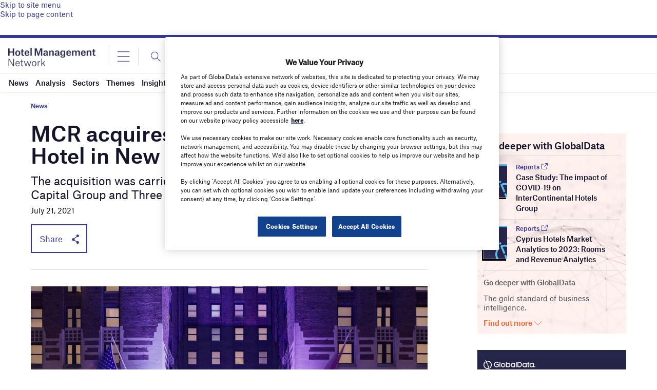

--- FILE ---
content_type: text/html; charset=utf-8
request_url: https://www.google.com/recaptcha/api2/anchor?ar=1&k=6LcqBjQUAAAAAOm0OoVcGhdeuwRaYeG44rfzGqtv&co=aHR0cHM6Ly93d3cuaG90ZWxtYW5hZ2VtZW50LW5ldHdvcmsuY29tOjQ0Mw..&hl=en&v=PoyoqOPhxBO7pBk68S4YbpHZ&size=normal&anchor-ms=20000&execute-ms=30000&cb=ybxnt2nqh40z
body_size: 49844
content:
<!DOCTYPE HTML><html dir="ltr" lang="en"><head><meta http-equiv="Content-Type" content="text/html; charset=UTF-8">
<meta http-equiv="X-UA-Compatible" content="IE=edge">
<title>reCAPTCHA</title>
<style type="text/css">
/* cyrillic-ext */
@font-face {
  font-family: 'Roboto';
  font-style: normal;
  font-weight: 400;
  font-stretch: 100%;
  src: url(//fonts.gstatic.com/s/roboto/v48/KFO7CnqEu92Fr1ME7kSn66aGLdTylUAMa3GUBHMdazTgWw.woff2) format('woff2');
  unicode-range: U+0460-052F, U+1C80-1C8A, U+20B4, U+2DE0-2DFF, U+A640-A69F, U+FE2E-FE2F;
}
/* cyrillic */
@font-face {
  font-family: 'Roboto';
  font-style: normal;
  font-weight: 400;
  font-stretch: 100%;
  src: url(//fonts.gstatic.com/s/roboto/v48/KFO7CnqEu92Fr1ME7kSn66aGLdTylUAMa3iUBHMdazTgWw.woff2) format('woff2');
  unicode-range: U+0301, U+0400-045F, U+0490-0491, U+04B0-04B1, U+2116;
}
/* greek-ext */
@font-face {
  font-family: 'Roboto';
  font-style: normal;
  font-weight: 400;
  font-stretch: 100%;
  src: url(//fonts.gstatic.com/s/roboto/v48/KFO7CnqEu92Fr1ME7kSn66aGLdTylUAMa3CUBHMdazTgWw.woff2) format('woff2');
  unicode-range: U+1F00-1FFF;
}
/* greek */
@font-face {
  font-family: 'Roboto';
  font-style: normal;
  font-weight: 400;
  font-stretch: 100%;
  src: url(//fonts.gstatic.com/s/roboto/v48/KFO7CnqEu92Fr1ME7kSn66aGLdTylUAMa3-UBHMdazTgWw.woff2) format('woff2');
  unicode-range: U+0370-0377, U+037A-037F, U+0384-038A, U+038C, U+038E-03A1, U+03A3-03FF;
}
/* math */
@font-face {
  font-family: 'Roboto';
  font-style: normal;
  font-weight: 400;
  font-stretch: 100%;
  src: url(//fonts.gstatic.com/s/roboto/v48/KFO7CnqEu92Fr1ME7kSn66aGLdTylUAMawCUBHMdazTgWw.woff2) format('woff2');
  unicode-range: U+0302-0303, U+0305, U+0307-0308, U+0310, U+0312, U+0315, U+031A, U+0326-0327, U+032C, U+032F-0330, U+0332-0333, U+0338, U+033A, U+0346, U+034D, U+0391-03A1, U+03A3-03A9, U+03B1-03C9, U+03D1, U+03D5-03D6, U+03F0-03F1, U+03F4-03F5, U+2016-2017, U+2034-2038, U+203C, U+2040, U+2043, U+2047, U+2050, U+2057, U+205F, U+2070-2071, U+2074-208E, U+2090-209C, U+20D0-20DC, U+20E1, U+20E5-20EF, U+2100-2112, U+2114-2115, U+2117-2121, U+2123-214F, U+2190, U+2192, U+2194-21AE, U+21B0-21E5, U+21F1-21F2, U+21F4-2211, U+2213-2214, U+2216-22FF, U+2308-230B, U+2310, U+2319, U+231C-2321, U+2336-237A, U+237C, U+2395, U+239B-23B7, U+23D0, U+23DC-23E1, U+2474-2475, U+25AF, U+25B3, U+25B7, U+25BD, U+25C1, U+25CA, U+25CC, U+25FB, U+266D-266F, U+27C0-27FF, U+2900-2AFF, U+2B0E-2B11, U+2B30-2B4C, U+2BFE, U+3030, U+FF5B, U+FF5D, U+1D400-1D7FF, U+1EE00-1EEFF;
}
/* symbols */
@font-face {
  font-family: 'Roboto';
  font-style: normal;
  font-weight: 400;
  font-stretch: 100%;
  src: url(//fonts.gstatic.com/s/roboto/v48/KFO7CnqEu92Fr1ME7kSn66aGLdTylUAMaxKUBHMdazTgWw.woff2) format('woff2');
  unicode-range: U+0001-000C, U+000E-001F, U+007F-009F, U+20DD-20E0, U+20E2-20E4, U+2150-218F, U+2190, U+2192, U+2194-2199, U+21AF, U+21E6-21F0, U+21F3, U+2218-2219, U+2299, U+22C4-22C6, U+2300-243F, U+2440-244A, U+2460-24FF, U+25A0-27BF, U+2800-28FF, U+2921-2922, U+2981, U+29BF, U+29EB, U+2B00-2BFF, U+4DC0-4DFF, U+FFF9-FFFB, U+10140-1018E, U+10190-1019C, U+101A0, U+101D0-101FD, U+102E0-102FB, U+10E60-10E7E, U+1D2C0-1D2D3, U+1D2E0-1D37F, U+1F000-1F0FF, U+1F100-1F1AD, U+1F1E6-1F1FF, U+1F30D-1F30F, U+1F315, U+1F31C, U+1F31E, U+1F320-1F32C, U+1F336, U+1F378, U+1F37D, U+1F382, U+1F393-1F39F, U+1F3A7-1F3A8, U+1F3AC-1F3AF, U+1F3C2, U+1F3C4-1F3C6, U+1F3CA-1F3CE, U+1F3D4-1F3E0, U+1F3ED, U+1F3F1-1F3F3, U+1F3F5-1F3F7, U+1F408, U+1F415, U+1F41F, U+1F426, U+1F43F, U+1F441-1F442, U+1F444, U+1F446-1F449, U+1F44C-1F44E, U+1F453, U+1F46A, U+1F47D, U+1F4A3, U+1F4B0, U+1F4B3, U+1F4B9, U+1F4BB, U+1F4BF, U+1F4C8-1F4CB, U+1F4D6, U+1F4DA, U+1F4DF, U+1F4E3-1F4E6, U+1F4EA-1F4ED, U+1F4F7, U+1F4F9-1F4FB, U+1F4FD-1F4FE, U+1F503, U+1F507-1F50B, U+1F50D, U+1F512-1F513, U+1F53E-1F54A, U+1F54F-1F5FA, U+1F610, U+1F650-1F67F, U+1F687, U+1F68D, U+1F691, U+1F694, U+1F698, U+1F6AD, U+1F6B2, U+1F6B9-1F6BA, U+1F6BC, U+1F6C6-1F6CF, U+1F6D3-1F6D7, U+1F6E0-1F6EA, U+1F6F0-1F6F3, U+1F6F7-1F6FC, U+1F700-1F7FF, U+1F800-1F80B, U+1F810-1F847, U+1F850-1F859, U+1F860-1F887, U+1F890-1F8AD, U+1F8B0-1F8BB, U+1F8C0-1F8C1, U+1F900-1F90B, U+1F93B, U+1F946, U+1F984, U+1F996, U+1F9E9, U+1FA00-1FA6F, U+1FA70-1FA7C, U+1FA80-1FA89, U+1FA8F-1FAC6, U+1FACE-1FADC, U+1FADF-1FAE9, U+1FAF0-1FAF8, U+1FB00-1FBFF;
}
/* vietnamese */
@font-face {
  font-family: 'Roboto';
  font-style: normal;
  font-weight: 400;
  font-stretch: 100%;
  src: url(//fonts.gstatic.com/s/roboto/v48/KFO7CnqEu92Fr1ME7kSn66aGLdTylUAMa3OUBHMdazTgWw.woff2) format('woff2');
  unicode-range: U+0102-0103, U+0110-0111, U+0128-0129, U+0168-0169, U+01A0-01A1, U+01AF-01B0, U+0300-0301, U+0303-0304, U+0308-0309, U+0323, U+0329, U+1EA0-1EF9, U+20AB;
}
/* latin-ext */
@font-face {
  font-family: 'Roboto';
  font-style: normal;
  font-weight: 400;
  font-stretch: 100%;
  src: url(//fonts.gstatic.com/s/roboto/v48/KFO7CnqEu92Fr1ME7kSn66aGLdTylUAMa3KUBHMdazTgWw.woff2) format('woff2');
  unicode-range: U+0100-02BA, U+02BD-02C5, U+02C7-02CC, U+02CE-02D7, U+02DD-02FF, U+0304, U+0308, U+0329, U+1D00-1DBF, U+1E00-1E9F, U+1EF2-1EFF, U+2020, U+20A0-20AB, U+20AD-20C0, U+2113, U+2C60-2C7F, U+A720-A7FF;
}
/* latin */
@font-face {
  font-family: 'Roboto';
  font-style: normal;
  font-weight: 400;
  font-stretch: 100%;
  src: url(//fonts.gstatic.com/s/roboto/v48/KFO7CnqEu92Fr1ME7kSn66aGLdTylUAMa3yUBHMdazQ.woff2) format('woff2');
  unicode-range: U+0000-00FF, U+0131, U+0152-0153, U+02BB-02BC, U+02C6, U+02DA, U+02DC, U+0304, U+0308, U+0329, U+2000-206F, U+20AC, U+2122, U+2191, U+2193, U+2212, U+2215, U+FEFF, U+FFFD;
}
/* cyrillic-ext */
@font-face {
  font-family: 'Roboto';
  font-style: normal;
  font-weight: 500;
  font-stretch: 100%;
  src: url(//fonts.gstatic.com/s/roboto/v48/KFO7CnqEu92Fr1ME7kSn66aGLdTylUAMa3GUBHMdazTgWw.woff2) format('woff2');
  unicode-range: U+0460-052F, U+1C80-1C8A, U+20B4, U+2DE0-2DFF, U+A640-A69F, U+FE2E-FE2F;
}
/* cyrillic */
@font-face {
  font-family: 'Roboto';
  font-style: normal;
  font-weight: 500;
  font-stretch: 100%;
  src: url(//fonts.gstatic.com/s/roboto/v48/KFO7CnqEu92Fr1ME7kSn66aGLdTylUAMa3iUBHMdazTgWw.woff2) format('woff2');
  unicode-range: U+0301, U+0400-045F, U+0490-0491, U+04B0-04B1, U+2116;
}
/* greek-ext */
@font-face {
  font-family: 'Roboto';
  font-style: normal;
  font-weight: 500;
  font-stretch: 100%;
  src: url(//fonts.gstatic.com/s/roboto/v48/KFO7CnqEu92Fr1ME7kSn66aGLdTylUAMa3CUBHMdazTgWw.woff2) format('woff2');
  unicode-range: U+1F00-1FFF;
}
/* greek */
@font-face {
  font-family: 'Roboto';
  font-style: normal;
  font-weight: 500;
  font-stretch: 100%;
  src: url(//fonts.gstatic.com/s/roboto/v48/KFO7CnqEu92Fr1ME7kSn66aGLdTylUAMa3-UBHMdazTgWw.woff2) format('woff2');
  unicode-range: U+0370-0377, U+037A-037F, U+0384-038A, U+038C, U+038E-03A1, U+03A3-03FF;
}
/* math */
@font-face {
  font-family: 'Roboto';
  font-style: normal;
  font-weight: 500;
  font-stretch: 100%;
  src: url(//fonts.gstatic.com/s/roboto/v48/KFO7CnqEu92Fr1ME7kSn66aGLdTylUAMawCUBHMdazTgWw.woff2) format('woff2');
  unicode-range: U+0302-0303, U+0305, U+0307-0308, U+0310, U+0312, U+0315, U+031A, U+0326-0327, U+032C, U+032F-0330, U+0332-0333, U+0338, U+033A, U+0346, U+034D, U+0391-03A1, U+03A3-03A9, U+03B1-03C9, U+03D1, U+03D5-03D6, U+03F0-03F1, U+03F4-03F5, U+2016-2017, U+2034-2038, U+203C, U+2040, U+2043, U+2047, U+2050, U+2057, U+205F, U+2070-2071, U+2074-208E, U+2090-209C, U+20D0-20DC, U+20E1, U+20E5-20EF, U+2100-2112, U+2114-2115, U+2117-2121, U+2123-214F, U+2190, U+2192, U+2194-21AE, U+21B0-21E5, U+21F1-21F2, U+21F4-2211, U+2213-2214, U+2216-22FF, U+2308-230B, U+2310, U+2319, U+231C-2321, U+2336-237A, U+237C, U+2395, U+239B-23B7, U+23D0, U+23DC-23E1, U+2474-2475, U+25AF, U+25B3, U+25B7, U+25BD, U+25C1, U+25CA, U+25CC, U+25FB, U+266D-266F, U+27C0-27FF, U+2900-2AFF, U+2B0E-2B11, U+2B30-2B4C, U+2BFE, U+3030, U+FF5B, U+FF5D, U+1D400-1D7FF, U+1EE00-1EEFF;
}
/* symbols */
@font-face {
  font-family: 'Roboto';
  font-style: normal;
  font-weight: 500;
  font-stretch: 100%;
  src: url(//fonts.gstatic.com/s/roboto/v48/KFO7CnqEu92Fr1ME7kSn66aGLdTylUAMaxKUBHMdazTgWw.woff2) format('woff2');
  unicode-range: U+0001-000C, U+000E-001F, U+007F-009F, U+20DD-20E0, U+20E2-20E4, U+2150-218F, U+2190, U+2192, U+2194-2199, U+21AF, U+21E6-21F0, U+21F3, U+2218-2219, U+2299, U+22C4-22C6, U+2300-243F, U+2440-244A, U+2460-24FF, U+25A0-27BF, U+2800-28FF, U+2921-2922, U+2981, U+29BF, U+29EB, U+2B00-2BFF, U+4DC0-4DFF, U+FFF9-FFFB, U+10140-1018E, U+10190-1019C, U+101A0, U+101D0-101FD, U+102E0-102FB, U+10E60-10E7E, U+1D2C0-1D2D3, U+1D2E0-1D37F, U+1F000-1F0FF, U+1F100-1F1AD, U+1F1E6-1F1FF, U+1F30D-1F30F, U+1F315, U+1F31C, U+1F31E, U+1F320-1F32C, U+1F336, U+1F378, U+1F37D, U+1F382, U+1F393-1F39F, U+1F3A7-1F3A8, U+1F3AC-1F3AF, U+1F3C2, U+1F3C4-1F3C6, U+1F3CA-1F3CE, U+1F3D4-1F3E0, U+1F3ED, U+1F3F1-1F3F3, U+1F3F5-1F3F7, U+1F408, U+1F415, U+1F41F, U+1F426, U+1F43F, U+1F441-1F442, U+1F444, U+1F446-1F449, U+1F44C-1F44E, U+1F453, U+1F46A, U+1F47D, U+1F4A3, U+1F4B0, U+1F4B3, U+1F4B9, U+1F4BB, U+1F4BF, U+1F4C8-1F4CB, U+1F4D6, U+1F4DA, U+1F4DF, U+1F4E3-1F4E6, U+1F4EA-1F4ED, U+1F4F7, U+1F4F9-1F4FB, U+1F4FD-1F4FE, U+1F503, U+1F507-1F50B, U+1F50D, U+1F512-1F513, U+1F53E-1F54A, U+1F54F-1F5FA, U+1F610, U+1F650-1F67F, U+1F687, U+1F68D, U+1F691, U+1F694, U+1F698, U+1F6AD, U+1F6B2, U+1F6B9-1F6BA, U+1F6BC, U+1F6C6-1F6CF, U+1F6D3-1F6D7, U+1F6E0-1F6EA, U+1F6F0-1F6F3, U+1F6F7-1F6FC, U+1F700-1F7FF, U+1F800-1F80B, U+1F810-1F847, U+1F850-1F859, U+1F860-1F887, U+1F890-1F8AD, U+1F8B0-1F8BB, U+1F8C0-1F8C1, U+1F900-1F90B, U+1F93B, U+1F946, U+1F984, U+1F996, U+1F9E9, U+1FA00-1FA6F, U+1FA70-1FA7C, U+1FA80-1FA89, U+1FA8F-1FAC6, U+1FACE-1FADC, U+1FADF-1FAE9, U+1FAF0-1FAF8, U+1FB00-1FBFF;
}
/* vietnamese */
@font-face {
  font-family: 'Roboto';
  font-style: normal;
  font-weight: 500;
  font-stretch: 100%;
  src: url(//fonts.gstatic.com/s/roboto/v48/KFO7CnqEu92Fr1ME7kSn66aGLdTylUAMa3OUBHMdazTgWw.woff2) format('woff2');
  unicode-range: U+0102-0103, U+0110-0111, U+0128-0129, U+0168-0169, U+01A0-01A1, U+01AF-01B0, U+0300-0301, U+0303-0304, U+0308-0309, U+0323, U+0329, U+1EA0-1EF9, U+20AB;
}
/* latin-ext */
@font-face {
  font-family: 'Roboto';
  font-style: normal;
  font-weight: 500;
  font-stretch: 100%;
  src: url(//fonts.gstatic.com/s/roboto/v48/KFO7CnqEu92Fr1ME7kSn66aGLdTylUAMa3KUBHMdazTgWw.woff2) format('woff2');
  unicode-range: U+0100-02BA, U+02BD-02C5, U+02C7-02CC, U+02CE-02D7, U+02DD-02FF, U+0304, U+0308, U+0329, U+1D00-1DBF, U+1E00-1E9F, U+1EF2-1EFF, U+2020, U+20A0-20AB, U+20AD-20C0, U+2113, U+2C60-2C7F, U+A720-A7FF;
}
/* latin */
@font-face {
  font-family: 'Roboto';
  font-style: normal;
  font-weight: 500;
  font-stretch: 100%;
  src: url(//fonts.gstatic.com/s/roboto/v48/KFO7CnqEu92Fr1ME7kSn66aGLdTylUAMa3yUBHMdazQ.woff2) format('woff2');
  unicode-range: U+0000-00FF, U+0131, U+0152-0153, U+02BB-02BC, U+02C6, U+02DA, U+02DC, U+0304, U+0308, U+0329, U+2000-206F, U+20AC, U+2122, U+2191, U+2193, U+2212, U+2215, U+FEFF, U+FFFD;
}
/* cyrillic-ext */
@font-face {
  font-family: 'Roboto';
  font-style: normal;
  font-weight: 900;
  font-stretch: 100%;
  src: url(//fonts.gstatic.com/s/roboto/v48/KFO7CnqEu92Fr1ME7kSn66aGLdTylUAMa3GUBHMdazTgWw.woff2) format('woff2');
  unicode-range: U+0460-052F, U+1C80-1C8A, U+20B4, U+2DE0-2DFF, U+A640-A69F, U+FE2E-FE2F;
}
/* cyrillic */
@font-face {
  font-family: 'Roboto';
  font-style: normal;
  font-weight: 900;
  font-stretch: 100%;
  src: url(//fonts.gstatic.com/s/roboto/v48/KFO7CnqEu92Fr1ME7kSn66aGLdTylUAMa3iUBHMdazTgWw.woff2) format('woff2');
  unicode-range: U+0301, U+0400-045F, U+0490-0491, U+04B0-04B1, U+2116;
}
/* greek-ext */
@font-face {
  font-family: 'Roboto';
  font-style: normal;
  font-weight: 900;
  font-stretch: 100%;
  src: url(//fonts.gstatic.com/s/roboto/v48/KFO7CnqEu92Fr1ME7kSn66aGLdTylUAMa3CUBHMdazTgWw.woff2) format('woff2');
  unicode-range: U+1F00-1FFF;
}
/* greek */
@font-face {
  font-family: 'Roboto';
  font-style: normal;
  font-weight: 900;
  font-stretch: 100%;
  src: url(//fonts.gstatic.com/s/roboto/v48/KFO7CnqEu92Fr1ME7kSn66aGLdTylUAMa3-UBHMdazTgWw.woff2) format('woff2');
  unicode-range: U+0370-0377, U+037A-037F, U+0384-038A, U+038C, U+038E-03A1, U+03A3-03FF;
}
/* math */
@font-face {
  font-family: 'Roboto';
  font-style: normal;
  font-weight: 900;
  font-stretch: 100%;
  src: url(//fonts.gstatic.com/s/roboto/v48/KFO7CnqEu92Fr1ME7kSn66aGLdTylUAMawCUBHMdazTgWw.woff2) format('woff2');
  unicode-range: U+0302-0303, U+0305, U+0307-0308, U+0310, U+0312, U+0315, U+031A, U+0326-0327, U+032C, U+032F-0330, U+0332-0333, U+0338, U+033A, U+0346, U+034D, U+0391-03A1, U+03A3-03A9, U+03B1-03C9, U+03D1, U+03D5-03D6, U+03F0-03F1, U+03F4-03F5, U+2016-2017, U+2034-2038, U+203C, U+2040, U+2043, U+2047, U+2050, U+2057, U+205F, U+2070-2071, U+2074-208E, U+2090-209C, U+20D0-20DC, U+20E1, U+20E5-20EF, U+2100-2112, U+2114-2115, U+2117-2121, U+2123-214F, U+2190, U+2192, U+2194-21AE, U+21B0-21E5, U+21F1-21F2, U+21F4-2211, U+2213-2214, U+2216-22FF, U+2308-230B, U+2310, U+2319, U+231C-2321, U+2336-237A, U+237C, U+2395, U+239B-23B7, U+23D0, U+23DC-23E1, U+2474-2475, U+25AF, U+25B3, U+25B7, U+25BD, U+25C1, U+25CA, U+25CC, U+25FB, U+266D-266F, U+27C0-27FF, U+2900-2AFF, U+2B0E-2B11, U+2B30-2B4C, U+2BFE, U+3030, U+FF5B, U+FF5D, U+1D400-1D7FF, U+1EE00-1EEFF;
}
/* symbols */
@font-face {
  font-family: 'Roboto';
  font-style: normal;
  font-weight: 900;
  font-stretch: 100%;
  src: url(//fonts.gstatic.com/s/roboto/v48/KFO7CnqEu92Fr1ME7kSn66aGLdTylUAMaxKUBHMdazTgWw.woff2) format('woff2');
  unicode-range: U+0001-000C, U+000E-001F, U+007F-009F, U+20DD-20E0, U+20E2-20E4, U+2150-218F, U+2190, U+2192, U+2194-2199, U+21AF, U+21E6-21F0, U+21F3, U+2218-2219, U+2299, U+22C4-22C6, U+2300-243F, U+2440-244A, U+2460-24FF, U+25A0-27BF, U+2800-28FF, U+2921-2922, U+2981, U+29BF, U+29EB, U+2B00-2BFF, U+4DC0-4DFF, U+FFF9-FFFB, U+10140-1018E, U+10190-1019C, U+101A0, U+101D0-101FD, U+102E0-102FB, U+10E60-10E7E, U+1D2C0-1D2D3, U+1D2E0-1D37F, U+1F000-1F0FF, U+1F100-1F1AD, U+1F1E6-1F1FF, U+1F30D-1F30F, U+1F315, U+1F31C, U+1F31E, U+1F320-1F32C, U+1F336, U+1F378, U+1F37D, U+1F382, U+1F393-1F39F, U+1F3A7-1F3A8, U+1F3AC-1F3AF, U+1F3C2, U+1F3C4-1F3C6, U+1F3CA-1F3CE, U+1F3D4-1F3E0, U+1F3ED, U+1F3F1-1F3F3, U+1F3F5-1F3F7, U+1F408, U+1F415, U+1F41F, U+1F426, U+1F43F, U+1F441-1F442, U+1F444, U+1F446-1F449, U+1F44C-1F44E, U+1F453, U+1F46A, U+1F47D, U+1F4A3, U+1F4B0, U+1F4B3, U+1F4B9, U+1F4BB, U+1F4BF, U+1F4C8-1F4CB, U+1F4D6, U+1F4DA, U+1F4DF, U+1F4E3-1F4E6, U+1F4EA-1F4ED, U+1F4F7, U+1F4F9-1F4FB, U+1F4FD-1F4FE, U+1F503, U+1F507-1F50B, U+1F50D, U+1F512-1F513, U+1F53E-1F54A, U+1F54F-1F5FA, U+1F610, U+1F650-1F67F, U+1F687, U+1F68D, U+1F691, U+1F694, U+1F698, U+1F6AD, U+1F6B2, U+1F6B9-1F6BA, U+1F6BC, U+1F6C6-1F6CF, U+1F6D3-1F6D7, U+1F6E0-1F6EA, U+1F6F0-1F6F3, U+1F6F7-1F6FC, U+1F700-1F7FF, U+1F800-1F80B, U+1F810-1F847, U+1F850-1F859, U+1F860-1F887, U+1F890-1F8AD, U+1F8B0-1F8BB, U+1F8C0-1F8C1, U+1F900-1F90B, U+1F93B, U+1F946, U+1F984, U+1F996, U+1F9E9, U+1FA00-1FA6F, U+1FA70-1FA7C, U+1FA80-1FA89, U+1FA8F-1FAC6, U+1FACE-1FADC, U+1FADF-1FAE9, U+1FAF0-1FAF8, U+1FB00-1FBFF;
}
/* vietnamese */
@font-face {
  font-family: 'Roboto';
  font-style: normal;
  font-weight: 900;
  font-stretch: 100%;
  src: url(//fonts.gstatic.com/s/roboto/v48/KFO7CnqEu92Fr1ME7kSn66aGLdTylUAMa3OUBHMdazTgWw.woff2) format('woff2');
  unicode-range: U+0102-0103, U+0110-0111, U+0128-0129, U+0168-0169, U+01A0-01A1, U+01AF-01B0, U+0300-0301, U+0303-0304, U+0308-0309, U+0323, U+0329, U+1EA0-1EF9, U+20AB;
}
/* latin-ext */
@font-face {
  font-family: 'Roboto';
  font-style: normal;
  font-weight: 900;
  font-stretch: 100%;
  src: url(//fonts.gstatic.com/s/roboto/v48/KFO7CnqEu92Fr1ME7kSn66aGLdTylUAMa3KUBHMdazTgWw.woff2) format('woff2');
  unicode-range: U+0100-02BA, U+02BD-02C5, U+02C7-02CC, U+02CE-02D7, U+02DD-02FF, U+0304, U+0308, U+0329, U+1D00-1DBF, U+1E00-1E9F, U+1EF2-1EFF, U+2020, U+20A0-20AB, U+20AD-20C0, U+2113, U+2C60-2C7F, U+A720-A7FF;
}
/* latin */
@font-face {
  font-family: 'Roboto';
  font-style: normal;
  font-weight: 900;
  font-stretch: 100%;
  src: url(//fonts.gstatic.com/s/roboto/v48/KFO7CnqEu92Fr1ME7kSn66aGLdTylUAMa3yUBHMdazQ.woff2) format('woff2');
  unicode-range: U+0000-00FF, U+0131, U+0152-0153, U+02BB-02BC, U+02C6, U+02DA, U+02DC, U+0304, U+0308, U+0329, U+2000-206F, U+20AC, U+2122, U+2191, U+2193, U+2212, U+2215, U+FEFF, U+FFFD;
}

</style>
<link rel="stylesheet" type="text/css" href="https://www.gstatic.com/recaptcha/releases/PoyoqOPhxBO7pBk68S4YbpHZ/styles__ltr.css">
<script nonce="Bz75YaoXiawaVhL3K8VWOA" type="text/javascript">window['__recaptcha_api'] = 'https://www.google.com/recaptcha/api2/';</script>
<script type="text/javascript" src="https://www.gstatic.com/recaptcha/releases/PoyoqOPhxBO7pBk68S4YbpHZ/recaptcha__en.js" nonce="Bz75YaoXiawaVhL3K8VWOA">
      
    </script></head>
<body><div id="rc-anchor-alert" class="rc-anchor-alert"></div>
<input type="hidden" id="recaptcha-token" value="[base64]">
<script type="text/javascript" nonce="Bz75YaoXiawaVhL3K8VWOA">
      recaptcha.anchor.Main.init("[\x22ainput\x22,[\x22bgdata\x22,\x22\x22,\[base64]/[base64]/MjU1Ong/[base64]/[base64]/[base64]/[base64]/[base64]/[base64]/[base64]/[base64]/[base64]/[base64]/[base64]/[base64]/[base64]/[base64]/[base64]\\u003d\x22,\[base64]\\u003d\x22,\x22cMKJw40gw5V3IAEMN2ZLw7vCu8O1SGdpB8O6w7DCiMOywq5awofDolBIFcKow5JFPwTCvMKVw6vDm3vDty3DncKIw7ZrQRNJw4sGw6PDrcKSw4lVwrDDjz41wq/[base64]/woLDncODcBVzwoLCpkc/VMO9LTlEw49TwpvCj07CnFLDsUzCmMOdwosEw5V7wqHCgMOfR8OIdADCrcK4wqYiw5JWw7dyw59Rw4QiwrRaw5QAFUJXw5sMG2Usdy/CoUcfw4XDmcKCw6LCgsKQQcOwLMO+w4tfwphtV0DClzYZCGoPwrvDrRUTw6jDh8Ktw6wLST9Vwq/[base64]/[base64]/DhMO6AytDw5rCuG9Swo8WVsK2O8OuWhhZwpFdcsKoNnQTwpcewp3DjcKaCsO4cyPCvxTCmWjDvXTDkcODw6vDv8OVwphYB8OXEChDaG8zAgnCtnvCmSHCn3LDi3AOOsKmEMK6wrrCmxPDqVbDl8KTeh7DlsKlHsO/[base64]/TMOzwrzDg8Odwpg6w6xjTcO1w5tfB8KmV8Onwp/DphQOwofDnMOHVMKCwpxsB10cwp9Vw6vCocOXwpXCtQrCmsOXdkrDksOPw5LDkB86wpUOwolDCcKMwplIw6fCkRxsHD9Nwo3CgUDCgl1bwq91wpDCssK/[base64]/Cn8O7w5fDlcKzLQ0yWcOswrzCugjDrMKjLmF1w54Mwq/DinXDiCpZG8OPw6nCoMOJLmXDtMK4ehvDgMOhbxrCisOpSXPCn00JHsKYbMO+wrLCiMKpwrHCsnrDucKJwq9Ac8ODwqVMwpvCr33CnA/DjcK9CiDChijCssOjIB3DpsOWw6fChG5gGMOaVSPDqMKWacO9dMKWw5E2wqJcwozCucKEwqzCksK6wooGwpTCv8OKwp3DgkHDgXNVKR9KRBRWw6ZLD8Odwo1Ew77Dl0YHJWbCrXsuw4M1wrxLw5PDgRfCqX88w6zCmVgQwqvDtR/Du2dtwqhew4kiw6A/d1rCgcKHQsO5wobCvcONwqpFwotnTCoueBpXC3/CgxE6f8Onw4vCuSYJIC7DnQcLQMKhw4zDg8KgZcOTw4J7w7o9wr3Cqypnw5Z6PRB0cSJMF8O9JMOUwrJWw7jDtMKtwowNFsOkwo5/B8OYwr4ADQA+wppOw7/Cm8O7DMOcwp7DpcO3w4bCu8OgZEwQCnvDkmV6LcOVwqHDiS/DkRnDkgLChcO+wqsyJwLDoW/Dr8OxaMOYw5sNw6kRw4rChcOFwpgzbhDCpSpuVwgpwo/DtMKZBsOuwpTCq393woAhJhPDsMOVdcOiMMKIZcK7w7HCgEpkw6XCocK8wqNNwpPCl3HDqcK1TcOVw61qwqzDjnTDhkx/a03CucKnw5sTfgXCtDjDu8KrRRrCqAoxFwjDnBjDt8Oew5o2YjIfD8Ouw7fCvm9bwrfCkcO9w60Bw6d0w5MMwo89LMObwrLCl8OdwrNzFQgyD8K1ayLCo8KGD8O3w5s1w4kDw497a3ccwpjCgcOLw5PDr3lqw7hbwps/w4lywo7Dtm7DvQ3Dv8KmdA7CjsOgYXDCi8KEGkfDisO0SlF3eXJDw7LDmSwew44JwrZvw4Qpw6NKcw/CqHgsPcOlw6PCssOtfcK3dU/CrQUAw6YjwpDCrMOxbVp/w6vDgcKzJDbDnsKQw43Co2/DiMOVwrIJOcOIw4hGc37Dt8KZwp/[base64]/Cnj7Ds8Kkw5xjFsOkEcK4wrYvAcKtwo7Ckn9ywrzDsx/CkVg6Kh4Iw4wNS8Ohw4/[base64]/CmFg2ScONHG0AwpxzwpLDhsKRw4jDnsOvQjxOw7jDtShKwo8+RydQDDnCm0PCl3DCq8OcwpcTw7DDosO3w7xrNhEpdMOnw67CkzHCqlfCvMOBGcK/wozCiHLCuMK/IMOWw7QUHjkdfcOBw5hRKBPDh8ObD8Kew4TDg2svRDrChREQwohGw5nDhg7ChBoZwobDkMKlw4BHwrHCv2M4JMO1V1AZwoZJAMK4Yy3DgMKGfVTDuFwjw4pdR8K8B8Olw4V/VMKbUT7Cm2JXwqdVwrVbfB1kV8KXb8ODwpdqXcOAa8K4OlsLw7fDmQTDgMOMwokRKzgjTipEw5PCi8OYwpTDhsOQRT/DuXdXYsKPw6kPeMO3w5LCpBQMw6nCt8KIBi9cwrIDSsOQLcK9wrpxMUbCs0dqU8OYOijCrsKpPcKjTm3Dn23CqsO9dxEqw5JcwrTCgx/ChxPCvRPCmsOMwr7DtcK1FsOmw5lYJMOYw4ouwpdme8OuC3LCjgE9w5/DlsKfw7bDlFzCgFbDjjJNLMOzXsKPITbDpcOYw6RAw7s/[base64]/woIObsKmw55RLl3CmkzCpwocwrrDpgbDpm/CisKcaMONwrwbwoLCo03Duk3DqMKiKADCusO1ZcK0w6rDqF5nLlDCmsO3aAPCq3pNwrrDpMKcfj7DqsOXw5xDw7Q9LcOmGcKhUSjDmlTCtmYpw4cFP1XChMK9wozDg8Otw57CrMOhw60TwrF4wrjCsMKawo/[base64]/QMOnw43DpMKbBsOyw7MqFcKJUcKaTFoAw4ICXsKvw5HDvVfDucOXRhlVXQUaw7bCrgNXwrDDqDNXRMKjwptwVMOAw7LDiFXDpsOuwqvDtVRWEi7CucK0HgLDuHBEehvDrMOBw5DDssONwqvDu27CssKHdS/DuMONw4kPwrTDgzhJw4IOBMKFX8K8wqrDhcKteVlGwqvDmA1OVTx+esOGw4dJTsOEwqPCmGTDpBVvbMOJGRjDosOGwpXDtMKqwpHDplgEdAYtHnt5HsOmw4BYWyDDkcKfHsK3ajvCj0/CoDrCjcO2w5XCpyvDhsK8wr3CqMK/McOKPsOJJWjCqWwfNsKkw4LDpsO1wp3DoMKvwq9vw6dfw5bDkMKjZMOLwonCu2DCtMKfPXHDs8OmwrYFA13CucO7AcKoGsK/w7LDvMKqbDDDvHXCoMKQwooVwq5RwohiJVx4Oidzw4fDjyDDhVhvYCcXw5EMfxcoJsOgN01yw6gsTisIwrU3dsKcc8KMYTvDi2nDm8KMw6LDhH7Cv8OpNTEnAWvCv8K7w7HDisKAa8OQGcKIw6/[base64]/XcOwwo3DrMOjPcK/[base64]/w7YswrbCqcOLNMOswqXCrMOabE7Do8KDwrkew4kuw6x8YmMlwqJuP1EvJ8K9TnzDrl4DPnUXw7DDo8KQbsKhcMKLw79Cw6pkw7XCn8KYwqPCrsKSA1PDrhDDmS9KdTjCucOmwqkXTTYQw73CpUB5wo/CtsKsIsO+wpMPw4lUwodUwol5wr3DhG/Cnn7Dih3DgjzCsxlRFMOfTcKna1nDsgHDswYEB8KbwrTDmMKGw5wOZsONWMOLwqfCmMKFL23DlsO/wrg5wrVnw53DtsOBMkzCr8KEDcOtwojCuMKYwqAWwpoSGm/DuMKSfUrCpE/Cq0QTX0YjdcOlw7XCrH5HLAjDmMKmFsOMCMOPFiEdZFsvIA3ClUzDo8Ktw5zDk8Kzwro4w73DnTvDugfClSzDsMKQw5vDlsKhwrcowrd9ABlcM3F/w4rCmlnDuSrCpRzCksK1Zy58VHtDwqU7w7ZxWsKowoVlWj7DksKnw5XCtMOBZMOLUMOZw43DkcKQw4bDhTHDicO5w6jDuMKINFMwwqHCiMOywpDDnDc6w5LDncKcwoDCsyANw6sfLMKxDWLCocK5w5Q5RMOgE0fDo3ckeWlfXcKhw5psLgfDiU/[base64]/DmsObGsKrwrrDscOtPcO1RMK1wpRnVEcewpHDvSAIfMOtwrjCkxcaeMK7wrFrwoBeOTIMwoFPPDkNwpVqwog/XxxjwrXDscOzwpwPwrlrCFvDv8OeOyjDo8KKKMKDw4DDkC4Wa8KhwrFJw5sUw4pKwqAEMFfDrgfDlsKrCMOtw642bMKKwoDCgMKFwrAGwoYmTCVQwrbDvcO6ChMdVxHCqcK5w6MDw6YZd1ovw7rCqMO2wqrDrx/DosOHwrZ0K8OeaSMgLg1gw5LDgnfCg8ObScOrwosCw5xFw6tacFLCn39bCUR/[base64]/[base64]/CoinDiBjClsOEPivDs8O7w5jCsxA4f8OXwqAPZl8qL8OJwrHDjgzDrUkLwqxsf8KebgFJwq/[base64]/[base64]/DtcK2wowowpJRU0powr3Cok9ndsK8w6/CucKXXMOqw7bDvcKuwq9qFVJ5MsKqOsK+wqEAJsOuFMOQFcOQw63DlljCilDDo8KJw7DCtsKnwrg4QMKuworDn3sHBS3Dnnhnw4tzwqh7wo3CokjDrMKFw4/Dlg4JwobCn8KqASXCuMKQw4pawpPDtyx+w4k0wolaw40yw5rDrsKmDcOjwoQcw4RANcKHXMOefHrDmmHDpsKgL8K+K8Oow4xjwqhJSMOtw71/w4liw7gdX8K7w6HClMKhQHMbwqI1wojDhcKDDsO7w5HDjsKGwokWw7vDqMKnw6HDq8K2NBEdwo1fw5cGID4dw75eBsOAJ8OzwqhXwrtnwrHCm8Kgwq8sKsK/wqPCnsK1PVjDncOjSRliw7VtA0fCvMOeC8KiwqzDnsKCw4rDsjoOw6vDpMKtwrQ7wrfCpR7Cq8OcwovCnMK7wo8VPRHDoWAjMMOAA8KDesKIY8OybsKtwoNZDg3CpcK0VMKAARgyLsOMwrszw6fDvMKAw6Y4worDuMO5w67DvnVedTxEZjpmARDDvcKOw6rCmcO/Nwl4M0TCiMK+ATdxw6RTbFpqw4IjTR1eAMK9w4HCnVIAesOFNcOoOcOpwo0Hw6nDhkhjw4XDtMKlUcOXQcOmE8OtwpBRGRDCjnTCi8KjccO9AC/DlmcRLANbwpolw6TDj8KKw5NzRMOyw6dWw7XCoSJKwqHDgSzDscOzGABLwrtaDEBUw7rDk2bDkcOfKMKRSTYIesORwrXClgXChMKCWcKFwrHCoQjDoVd8AMKHClXCo8KrwqorwqrDk0/[base64]/DsMK/woQpwqZ4K0zCrEjCuMKtGxFzHAM8Dw3CmsKBwoY8w5fCrcKVwrsuBQUiMUANZsO1EcKew650c8OUwrkXwqkXw5bDhh3Dik7CjcK/dHwhw4fCtCpWw5zDh8KOw5MLw6lEFsKuwqlzCcKBw5JEw5TDk8OVQcKTw4/[base64]/Dt8KNDcO3VR1ow5QBwroYw5VQw5wKwonChWXCj2nChcKHwrdkN1FNw7nDlMKlacOncFcCwpsAFDgOSMOhYSAdR8OPEcOiw4zDp8KsXWfCgMKEQg5hUntawq3CiTfDkkPDhlw+WcKtWyvCmB5JWcK6NMOjAsOmw4/Do8KBMEwtw6LCpsOmw7wvez14cm7CuzxIw5jCqMKbXS3Dk3kcSk/DvQ/DsMOHZF9kK0jCi3B2w5dZwqPChMO8wr/[base64]/Ct8OEw7AVBicHwrc/VcKRE8K0wq1vw6ssQcOTbsKZwrJ/wrDCoVHCssKgwpIJf8K/w6wMa2/CrS9TOcOpCsOjCMODRMKcaGzDqRvDkE/Dq3DDiCjDpsOHw51hwptUwqfCqcKGw4PCil1ow6gUDMOTwqjDj8K0w5jClQtmNcKMZcOpwr0oKVzDmMOGwo45LcK+asO2DBLDgsKEw7xGGxMXQQnDmyvDnMKCZSzDulIrw5fDkQHCjDTDlcK4UX/Dtj7DsMOhZ3RBw78/[base64]/DqXQHwoMpdMOPwqTDlMO4w6XCoMO+L2bDqww9w6rDs8OaN8OJw5AKwrDDr2TDgS3DrX7Cj3lnV8OQbifDvzYrw7bDi3wawp5Ow4J0G17DhsKyLsK1TMKndMOKZ8ONSsOyUCJ4ecKfScOIRFpSw5jCrw7ChF3CnD/Dm17CgD5+w7AMYcKPVmdUw4LDnQ4gAm7CgAQBwrjCijbCkcKtw4zCtF87w4vCoxktwqjCicOVwq/DjsKAD23CocKINwUFwpwswop7wrvDrWDCtSTDm11QX8Kow6wmLsKGwqAUDgTDmsKRGjxUEsKVw4zDpgvClzkxDyxzw47CssKLRMOcw4E1w5F+wrdYwqR6b8O/w53Dm8KscXzCqMOqw5zDh8OkMljDrsKmwqvCukLDqlnDucOxYTYiWsK9w4taw7LDhkfDm8OOIcKHfTnDiFvDrsKpBcOCBlUtw6IaVsOpwpUGF8OVICBlwq/Ci8OBwrZ3wrglL0LDhUkKwojDq8K3wonDssKowoFdMj3ClcOSciBWwpXDisOIWgJNAcKbwonCmCLCkMOcVkgXwrzChcKnIMOzSkDCmcOtw7rDn8K4w7PDvmBkw79BUAwOwpRgenIZFVXDsMOtA0PCoFrChFXDhcOKBlTCuMKBMzTCkS/CgH5DBsOmwofCjkPDtnsEGVjDjmfDtsKDwqVmWkgRX8KRUMKVwqzCv8OIIhfDshvDg8KwCsOjwozDnsK7fXHDsVzDjwd+woTCm8OtEMKvTWk6OVbDosO8OsKMdsKAJ2jDssOKKMOpbQnDmxnCs8OvMsK2woxfwq3CicKOw6LDkgFJOW/DjDEswo7CtcK9T8K2worDt0nDocKmwrbCicKFFEDCqcOuH0Mbw7EaG1rCk8KQw6DDjcO7JkRjw4g/[base64]/w7/CgMOhEsO9wojCssKKwrHDgC0cHUR2w53CrEHDj3Eyw6NYLRR4w7QcZMKGw69ywqXDssOBLcK6KCVOdUbDuMOIcD4GdsKiwoltI8OQwpjCilYZLsK1MsOqw7jDiSjDucOqw44/HMOEw5nDmiRYwqTCjcOFwqYcOiNtVMOQRQ/Ci3Q6wrk/[base64]/DqSPCmXXCssK7w7pmUDFOPsKLw5zDjV/[base64]/DkAvDp1fDilrDq1PClsO/w6/DvDAkwr8/esKfwq/CqD7DmsOwVMOywr/CpB4BNUTClsOHw6jDhRA7bUnCs8KQI8Klw61fwqzDn8KAGX7CsmbDtD3CpMKpwr/DuQAzXsOTAsOLAcKCw5Ftwp3ChQjDgsOaw5Q4I8KAZcKlT8KzQMKgw4Z/w754wpVoUsO8wo/DoMKrw64Nwo3DlcO6w59Rwr8Awp87w47Do3Now4IQw4bDi8KLwr3CmD/Cq2PChyvDgjnDkMOTwoTDvsKnwr9sGn8RLUxGTFXCmSjDhcOvw6fDpcKBHMKmw7dGajDCqlo/aRzDolEMasOINsKzCy/CiVzDnxHChHjDq0HCpsONJ1p3w73DgsOaDVjDusKiRcORwrt/woPDicOuworCqcO2w6vCs8OjGsK2D2DCtMK/[base64]/[base64]/DiCsXwodfUEnCj0V7K3nDr8KFwprDksO6BVfCsnR6YB7CmETCnMKeHnHDmBRgwqXDnsK8w6LDp2TDvxIPw63CkMOVwpk4w6HCoMO1UMOELsK9wpnDjcKYFW83LBvDnMOLNcOzw5cVC8KvNRDCosOxAMO8ChbDinLCmMO3w5bCo0TCvcKDDsOkw7/Ciyw1ChnDswgMwpHDlMKpRMOZbMKHJ8Otw5DCpn3DlMO8wqHCocOuJFNXwpLCiMO2worDjwJxeMKzw5/ClRcCwrrCuMKwwr7Cu8OxwpPCrcOLAsOlw5DDk0rDqnzDhzcCw5N1wq7CiERrwr/DtcKKw6HDjzhUER8iG8KxbcKYUMKIZ8KVUFtzwpkzw7Ihwrw+D0nDtk96JcKPdsKVw58Ow7TDr8KMOm7CpW0Sw5tdwrrDhkhOwqF8wrtfGFfDlVRRGEh0w7jChcOZGMKPNVDDksO7wrp8woDDtMOVNsOjwpRaw6NTHzQQwq53LknCvg/CunjDuC3CsCXDhntkw6HCrWXDtsOGw6HCvybCtMKlQQV9w6FQw4E8wqHDj8O4SCBlwpk5wp56dcKIfcOZZMOuRW53DcKHKzXCiMOMXcOxLy91wovCn8OUw6fCosO6QWoCw4NMPRvDqmTDqMOVA8K/woPDlS/DusOKw6h7wqEUwqJVwrxDw67CixNAw4MaSSF7woPDisKzw73Cu8KEwoXDk8Kew5ZHR2YHSMKLw6onbUdoPyFYOQPDncKtwo4EO8K2w4QWTMK+QVfDiE7CqMKwwrfDqgUiw4PCgVJ5GsKYworDkAAeRsOaRG/CqcKxw7/DksOkEMOXdMOQwoHClBvDswVUGzPCtcK9CMKpwrHCn23DicK1w5hlw7LCuWbCuUzDvsOTSsOVw5Zpa8KRw7XDrsO5wpFHwpbDqjXDqRg/FxgJKCQbZ8OYK3vCkRnDmcKKwoDDqsOjw4MDw4LCtxBIwrxGwrTDrMKwdRkbMcKkZ8OgbMKOwrTDscOHwrjCn1/[base64]/[base64]/FsKAMgnCn8OMwqcGw6MbOcOYCk3DshnClHw/[base64]/DpXzClh8mZ8OSw7JMwoBPfsOpwqnDhnXCkRbDh8OVw5HDv3sSSCZ7w7TCtAEtwqjCrEzCpwjCn0UZw7tFIMKuwoMDwrNXwqEfGMKnwpDCksKqw78dTh/Dr8OaGQE6G8KtUcOqBjvDiMOEdMKUTHcsIsKAfTnClsOIwozCgMOgFnfCicKow6LDgsKcGz0DwrfCq2vCk0Exw6EFW8Kvw6kQw6ARdsOPw5bCqyLDlVk6wp/Cp8KjJADDs8O1w5UOLMKFGh3DsRHDsMOEw5DChTDChMKKA1bDgR/DlgpaUsKLw4QDw5YZw74Zwq5RwpMYQVBpWVxrMcKGw6XDjcO3W2/CvWzCqcKow4A2wp3CscKxDTnCjH4VU8O5I8OaIAXDrgIPbsOjCjrCjFLDtXAbwoZoUEXDtQtIw6w5FAHDsTfDs8KcdEnDp3jDozPDjMObDg8VOntmwrIVwrFowpMiclBWw7/ChMKfw4XDtAYIwqQ4wpvDs8OIw4oPwoDDk8O/f2gYwptWcmhDwqnCkyhMWcOUwpHCig9lb0nCt25vw5zCiURFw7fCpsO1fS9mWgvDkz3CkU9NajR9w79/[base64]/Cq8Kpw6Exw6djwoh6VA93w6TDn8Kyw7InwrDDmcKXYcOqwpVvLcObw7lXJELCoHFewq5fwpUBwow8wonCisO5IWXCiXjDvDXCiQfDmcKJwq7DjsONWsO6UMOsQnhNw6htw7zCiU/DkcO9F8Knw7xcw57Cm15VJmfDjBfCvHhkwpTDo2gxOyXDk8KmfCpVw4x3QcKtIFXCkStyCMOmw5AVw67DsMKcQD3DvMKHwrZTIsOtUlLDvz9YwrBDw4JDKTMdwqjDtMO+w5cyIF5lDB3DkMK4J8KXQMOmw6RJBCknwq4/[base64]/wq/DpcOkcMOVw77DlsOIYMKgIl/CoGLCsjwFeMKcw5XDosO8w4hww5IZL8KLw5BaOzXDgTlAKsOJPcK0fyg/[base64]/woovDsO+G8OywrHCmVdBRHY9JsKgw6oZwps9wrFZw6zDuQbCp8OCw7Atw4zCuGkcwpM4KcOXNHnCucOuw73DoQ/ChcO8wpzCvlxZwqJ+w41PwrptwrNaNsOUX3TDtkrDucOvLE/DqsKDwqPDusKrSFQDwqXDuwRuHwvDqmTDvF4Twod0w5fDpsOwAmptwp4FZsKxGxHDq2VBdcKZwpnDjDDCjMKLwpcABz/CqUZVFHXCt1oxw47Cg0tFw7rCjMOvaXDClcOiw53DvD1lI3s6w6F1KWvCg0xqworDjcKtwpDCkwzDscKeMHXCmXbDhnJHC1smwq07HMO6aMK8wpTDnTXDh3zDlX58biYHwrc/[base64]/CkX47w6/[base64]/CncKZN17DrMK8wqbCkVLCpcOgN3fCpMOtwpLDjlbCt04Bwo0bw6XDksOUTFQcKl/CvsOQwrrCv8KcDMO9W8ObEcKyZsK/R8KcCwbCgiVgE8KTw57DnMK6wqjCukg/O8OOwrjDs8OiH0gBwozDhMKMCF3Cvn5dUyLDnCcmdcOCTDDDsBQ/[base64]/wp/Dk8OIwohlbSBSwqHCmsOITFjCqcKBHMOaw6olwoENUsKbRsO9KsKXwr8gXsOGUy7CnidaGVckw4PCuEkCwqHDtMKfbcKPasOtwoDDlsODGHzDvcOgBHwXw5/Ci8OoKcKYEnDDksKKciPCu8Kswoljw41nwrjDgMKIVWZ2M8O+e1/CpnEhC8KbNj7CqsKSwoRIZi/DhGvCt2LDoTbDlT4Ww7xxw6fCiivChSJPNcOeUAYJwrrCqMO0HmvCny7Ci8KOw7kPwocUw7MKbiPCthzCtsKpw4J/[base64]/Nj7CmcKhwqDDtsKBwpk3ZWhaORgKwp3Cm1UBw5gnO3HDjC3Dp8KhEsOewonDsT5LOHTCn3PDkGXDksOHCsK5w5/DpT7DqTzDvsOIdUE7acODJcK4diVnCxBJwoXCq3Row7rDocKJwr8ww5LCusKVw5g8O3MGB8Olw7DDpRNAFMOdFDAEACMCw7ccDcOQwp/DvEIfP2tzUsO4wqMAw5svwqPDhcKOw6UQb8KGXsOMQHLCscOKw7wgb8KvBVtUP8O+dSnDuTRMw74EEsKsFMOkwqAJVw0iB8KMWT3CjQRQYgbCr3fCi2ZFaMOrw5bCs8K3Un9ww5Yyw6YVw41pHSM5w7Ztw5LCvn/[base64]/DqMOlM8OpwpLDv8OlwoTDtxXDm8OAC8OSwpwqwojDlsKnwovCgcKgS8KDQiNRbMKuNwrCsBLDo8KDD8OKwqPDtsOZNRspwr/[base64]/MMKyw5tvwoJ2wotuw6JwCzkRw43ChMObWyfCrz0odsOfMcOfMcKCw7QjBjLDrMOUwobCksKEw6PCtxrDrTHDmy/Dtm/[base64]/wq93w44OEcO4U8Oiw7rCjMKxwrTCtsO7wqVIwoLDvF1OwqfDuxrCuMKQeCTCimbDqcOzB8OEHgUgw6Ibw4xPB23DkwR8wqUVw6doD3ILcsOoOsOCT8K7O8Otw6Avw7jCnsOlAVLCri1ewqpXEMKHw6DChVlpe0zDvz/[base64]/DnzxRacOMw4Uvw4HCo1vDoVLCkyvDt2nDjxrDl8KsCsKLIT9Dw6srMh5fw6ATw6QnK8KHHw8OUQYeJgNUwpXCuXXCjALCpcOZwqUBwqImw7PDgsKxw4ZqaMKQwoHDuMO5Ag/CqFPDi8K7wpYjwqg1w7o/[base64]/IsOYwr4DKx3DsXDDpsKWVFcmUcKrJX4lw50Nw5rDv8Ocw6PCq8KzBMKrfMOKeVzDh8K3EcKPw7LCmsOHW8O7wqDCggbDuXfDgQ/DqTcSe8KCH8OdVx7DkcKJBmAEwpLCuzDDjUIQwpbDscKKw5shwrHDqcOFEsKJCsKxKMOYwqQsOiPDunZGcjDCh8O8bBQHBMKawo0ewok/RMOKw5RRw5NjwrZQeMKmOsK9wqBRVSpQw4NswobClcOiYsO/bTzCtcOWw4Jmw77DjsKxb8OXw5HCuMOTwp8/wq7CqMOeAW3DiDUywqHDq8Oif2BJKcOGGW/CoMKFwqpSw7vDkMO7wrJGwqbDpldZw69IwpQ+wq8IQifCjEHCn37Clk7Cs8OAcUDClFNSJMKmSyHDhMO0wpMXRj0wentzIsOIw7LCkcOPN2rDg2ETGFlHcHDCkX9KUQowHlcoacOXEl/[base64]/DqTTCg1EwOF7DgMKADMOoXRnDs2F5F8Kbwr1pcTfCkQ0Iw6dEw4jDnsOvwrV4HkDCn0bDvhZWwpnCkTUEw6bCmEg1wrLDjl5FwpPDnyMjwogaw6oywqcMw6B5w4cXFMKQwqvDi1rCucO4HcKKRsKYwrvClE17UzRzWcKTw5HCvcOXHsKRw6dhwpo6KAxYwp/Dg14Hw7HCgAddw5fChG1Pw7skwq3CkVUkwrMJwrrCocODWErDuj5JecOzRcKdwoPCksOKNTYSaMKiw7nCqgXClsKNw4/DpcK4XMKIKG4/[base64]/wrHCosO1GsKNWAHDrnYjbcO9wobChR5qAFUYwpLCszBxw5lSYU3DoRDCrWwcZ8Kmw6jDg8Ozw4osBlbDnMOSwpnCqsONJ8O+SMK8UMKRw5bDhHHDgiHDl8OUS8KLFFvDrDJoAMKLwpdmRcKjwphtO8KgwpZpwpBRTcONwq/Dv8OeDTcrw5jCksKhHhfDvFrCusO9IjvDimxbIHVWw6TCk1jCgAvDtjsuB1HDrxXCv0FIfx8sw6jDs8O/Y0XCmmVXDwpadcO7wp3DnFRiw4YYw7Q0w7w2wrzCqcKPOy3DiMK8wrg1wpPCskYlw6RdMFcAUWbCtHPCmnRlw7k1dsKpAC0Mw43CrMOxwqvDkSUNLsOvw7NHREJ0woTCosKgw7TCmcOYw6rDlsOkw4/Dp8OGSGE1wonCmxdKPU/[base64]/DsVvDiwLCuF3CgixmF8KKfcKOw69iw513wr9KYyzCv8KDKlXCh8KcKcKTw49iwrt6JcOSw7fCiMO8wrTDiSfDq8KEwpLCscKacj7CqFc2ccKSwpzDrsK/w49lDFsKKUDDqhdswo7DkHIlw7jDqcOpw5bDrcKbwrXChHbCrcOLw4DDtTfDqmPCjsKPLlZXwrhlEWrCpMO7w6XCvkXDn2bDlMO5IiQfwqIKw7oUWgYjUG0CUWZFF8KFRsOzTsKDwpbCvCLCvcOqwqJtSjYuPH/CtC4kw6PCgsK3w4rCknYgw5bDmD0lw6jCoFopw7seLsOZwqBrJMOpwqgOYnkyw4XDhDdyAzlyZMKZw7IdRix8ZsK/[base64]/Cr8KBw4fCp8K6WnsqwoXCo8KeIj/[base64]/RsORw4bCuMO6R8Ohw7FdDVxCNsKVFcOEw5wvwph/IMKzwoQILw5+w60oaMOuwrBow6vDoG56Jj/[base64]/CkMKAIF06w5fDt8OLBXvCtcK3w6IpFFrDjFHCksKYwpTCrD8gwp3CtDPCgsOBwo4TwoIzw6rDkA8mPcKhw7rDvzg6GcOjbcKsKgDDnsOxUT7CrcK1w5UZwr9WM07CjMOPwocBd8K8wqgfPMKQe8OmYsK1O3NYwoxGwpsbwobDgm3DjUzDoMOZwo/DtMOhDcKnw6nCpjvDvMOqeMOXf2EsPQk6PMOGwqjDnwkXw4/Cl1/CmAjCm1hAwrnDocOAw4RtNikGw67Cl3nDsMKnIGQSw4NbR8Kxw4Y4wqBRw6nDjx/DkhwBw6hiwpVOw5PDv8Onw7LDkMKAw7Z6PMK2wr/Dhn3DmMKeCnjCnV/[base64]/DlsKgw75lwqdcOAzCsEZ/w5nDv8KlNMK/w7LChsKvwoJTJMO8RsO5wq5uw5V4TQkoHw/Ci8O3worCoD3CsnXDr3zDm3ZmcF0ZLSfCu8KkcUI6w4bCrcK6w7wmFsKywoIKQBTCmRofw73DhMKSwqPDugdcPxHDni5wwq8XaMOywp/[base64]/woDCvcOPb8OSF1IXw6ocSMKXKcKUw4A3w7jCtcKHAnYFw5cdw7/CkibCssOSTcOKFRHDvMO9wopww6RCw57DiiDDrhNuw5UjA33CjTERQ8O2w6/CogtDw7PDjcKAS2QQwrbCgMKhw4vDqcOkax1WwplTwofCsDo5ZT3DpjDCu8OnwrnCtCB1LcOdBsONw5rDvHXCr0fCtMKLIRIjw4N+M0vDq8OBbMOPw5rDgWrCgMKfw4IibV9FwpPCi8Olw6omwoDDnTjDtg/DqR5qw5bDocOdw5rDrMKbwrPDu2ouwrI3QMK9d3LCrznDt2g0woE2eUoSFsKQw45iKG4zZFPCvwXCvsKGOMK5bH3CnCE9w5dfw6nCk0lUw70QZRHCuMKYwq1Uw6jCoMOkawc2wqDDl8Kpw7d1OcOgwq52w6TDhMKLwp4qw7RRw5zCosO/aQbDqjTCgcO9R2VMwpFVBkvDtMOwA8Kiw5Rdw79Aw7rDncK/w6RKwrXCj8Kfw7XDi2tzUhfCqcOLwqzDtmgxw517wpvCrUR2wpfCoEzCtcKHw70gw4rDnsOVw6AEcsOrXMO9wpbCvMOuwpt3X2Bpwox/w6HCpArCiictZQEXE2rCmsOUTcOgwpwiLcOzTMOHEBwQJsOxBBZYwppuw7BDa8OsbcKjwoTDvkfDoBQuIcOlwqvClTxfccKAVMKrb1cgw6DDncO6Gl3CpcKqw44hAg7Di8Kuw55UU8K4TlXDj0Ztw5ZxwpzDhMO1UMO/w6jChsO0wrHCoFRcw4/CjMKQLDXDi8Ojw4p8JcK/[base64]/DgU9seMKyF8KtPsObw5gfIMKQBsKbwp3Dt0TCj8O0wqxFwpXCjRAdLljDlcOQwqFYFGMHw7Ruw7QDbsK8w5vCk04Sw78UEijDscK8w5BVw4DDkMK/csK8FGxKcwc6dMO8wrnCpcKKHhAzw6kzw6rDjsOVwowmw6bDhn4rw6nCsGbCmHXDqcO/wqEWwqHDisOJwqECw63DqcOrw47ChsOqV8O9BWTDk3JzwprCpsKfwpM/wr3Dp8O+w6ANBCTDvcOUw7wTw61Qwo/CsQNlw4w2wrbDiW1dwp12MGLDnMKkw4cMLVhRwrDClsOYJVZLEMKiw4oVw65ZdEh5RcOJw60pE0UkYQwJwqdaYcKYw4Bdwpwxw63CocKFw4BFJ8KtUWrDosOOw7rClsKww6RaB8OdWcOWw6LCvhxvGMK0wq/[base64]/DpWM8w4jClkwDTMO6U21twpXCpcOQw6LCj8KuBi3DuyQPb8K6U8KOe8KFw656IG7Co8O0w77CvMOtwp/Dj8Kew7I3EcKiwobDmcOfUDDClsKVV8OAw6p2wrnCvcKTwqt+OsOAQ8K4wp4zwrfCvsK/OnnDp8K7w6PDo3VewqgRXsKtwoduRyjDh8KXHHZIw4nCnmg9wp/DkG3CugnDpQ3Cti9UwqDDpsKDwpbCssOhwqU1S8OlaMOJf8K+FVPCpsKPJz5hwqfDmn49wr8TPAQ/P04pw4DCo8OswoPDl8KlwoRFw50TQz86wod9VSrClMOFw4nDtcKRw7rDtCLDsUB3w6bCs8OWHsOHZwnDpm3DqEnCg8KXHwMpYHvCnEfDjMKuwp5Nbghvw57DrQMdcn/Cn2fDlSIiewHCpMKdf8OoYBBkwpRJH8Kzw5xvDSFtW8OawonCvcKtOldYw7TDl8KBB3wzBsO7LMODXiXCsVVxwoTDqcKHw4hbDy/CkcOwGMKAQEnCqz7CgcKyQDQ4PAPCvMKZwq0owqkkAsKgDcO6wrfCh8OJS39swoRAfsOiL8Kow5fCrnAbKsKJwpIwER4NV8OCw4jCrXrDhMOLw6PDtcKRw67CosK4csKqSSghZkvDq8KHw7AKKMKcwrDCi3jCu8Olw4vCiMKXw6/DksKgw4/CjcKAwpAww7BXwq7DlsKjKHjDlsKydzZ9w5QLAiAqw7TDm0rCm0rDh8OZw5ozWVvCoiJ3w7LCj1/DtMOzSMKAfsKgRD/CnsObYHfDn3BvSMKvVcONw709w6dKMSElwpJmw79tdMOoFsK+wqh4D8ORw6TCp8KjExpxw6J3w4vDhTA9w77DqMK2NC3Dk8OFw7N6bMKuC8K9wrvClsOJDMOIWClYwpUpE8OScsKuw5jDuTtmwopLPjphwo/Ds8KCaMObwrQcw4bDg8KvwobCmQ1NKMKIYMOdIjnDjlbCscOCwobDqMK8wpbDuMOCGmxgw6V7bTpBGcOXXCvDhsOIa8KFEcOZw5DCkn3Doh0xwpYlw49CwrnDhEJCF8OWwq3Di1Zjw5NZB8KtwpfCpMOnwrR6EMKjIwtWwrjDgcK/ZcKlVMKiHsKuwqk+w5zDm3IYw5srBkU9wpLDs8OawojCnjZwf8OBw7XDgsKdZsKLP8KWQiclw5sWw57CoMK/wpXDg8OQPsKrwq5Nwp1TZ8KgwrjDlmdFRsKDLsOswo89A3rDr0PDrEzDjVfCs8Kaw7d6w6/DtsOyw69TTDbCryLDsBp0w4xZcGXCi3vCksK6wopcLUFrw6/Ci8Kqw5vCgMK7CGMowp8Jwp1xIjxwQ8KNSQTDkcKxw7PCpcKswqXDl8O9wpbCnjXCjMOORDDCrww3H29lw7HDl8OWCMOaAcKjCULDs8KAw78XWcKGBiFsS8KUf8K/CiLDl27DjMOtwo/DhcK3ccOAwobDvsKWwq/DglAZwqAewrw+N2xyUiVcwqfDqWTChzjCoirDuz3DgVnDrjfDkcOcw4AbEVfDgmdZJ8KlwoIRwrrCqsK5woInwrg3CcOhYsKUwqpGF8K8wqHCuMKtwrFYw59yw5UZwphVEcKvwp1WCGvCoUM/w6jDkgHCnsKuwodvSAXCrCRGwphkwqYICcOBaMO7wo4kw5kPw4xUwoRKIUzDrRjCmiLDrEBKw6vDr8KrYcKBw5fCmcK/woTDtcKZwqDDsMK2wrrDl8ONDHN+U1Q3woLCrQxpVMKzPsKkDsKkwoNVwojDnSxawpUcw55Lw4tOOlhvw7hRWUw8R8OGLcO5YVhyw4HCt8O+w7zDh00IdsO4AR/DscODTsOFcArDvcOTwpwJZ8OLQcOywqEwT8OxYMKow480woxdwrDDtMK7w4LCt23CqsKawpdBecKEYcKNOsOPY0DCg8OqYwtPeQYHw5dswoHDmMOyw5sXw4PClSshw7TCvsO8wrnDuMOBw7rCu8KrOMKeNsKMVH0USMOfccK4LcK5w6UWwq1/[base64]/Dp2nCs0LDlsK1w4k4WwHDun/DsMO+ecOST8K2R8ONQnPDnEZnw4FHacKbRwV3XldBworCh8OFI0nDocK9w5bDmsOPBnw/eGnDpMOoQsKCQwc5WRxiw4HDmxJowrDCucODWlBrw5bCk8KQw79rw4kPwpTCtm4xwrEbTRQVw6TDkcKrw5bDs0/[base64]\x22],null,[\x22conf\x22,null,\x226LcqBjQUAAAAAOm0OoVcGhdeuwRaYeG44rfzGqtv\x22,0,null,null,null,1,[21,125,63,73,95,87,41,43,42,83,102,105,109,121],[1017145,217],0,null,null,null,null,0,null,0,1,700,1,null,0,\[base64]/76lBhnEnQkZtZDzAxnOyhAZzPMRGQ\\u003d\\u003d\x22,0,0,null,null,1,null,0,0,null,null,null,0],\x22https://www.hotelmanagement-network.com:443\x22,null,[1,1,1],null,null,null,0,3600,[\x22https://www.google.com/intl/en/policies/privacy/\x22,\x22https://www.google.com/intl/en/policies/terms/\x22],\x22UwTIG0L+YJr8Stg7sXgKvQYL1Pxc4exxkk3z4+09DXM\\u003d\x22,0,0,null,1,1769118405752,0,0,[247],null,[64],\x22RC-Fn5m07BA6L5fPQ\x22,null,null,null,null,null,\x220dAFcWeA7nB9lo1st16MHTwVtUW_JrNShnywxuN1TYzpH9iSrzBu_6Qfv2aPgtDcKVqM_23kxAcl8sOMaLNNFYtmedOtgwFnuWxA\x22,1769201205769]");
    </script></body></html>

--- FILE ---
content_type: text/html; charset=utf-8
request_url: https://www.google.com/recaptcha/api2/aframe
body_size: -250
content:
<!DOCTYPE HTML><html><head><meta http-equiv="content-type" content="text/html; charset=UTF-8"></head><body><script nonce="5bF5E3_xsrnYe4dadR-QzQ">/** Anti-fraud and anti-abuse applications only. See google.com/recaptcha */ try{var clients={'sodar':'https://pagead2.googlesyndication.com/pagead/sodar?'};window.addEventListener("message",function(a){try{if(a.source===window.parent){var b=JSON.parse(a.data);var c=clients[b['id']];if(c){var d=document.createElement('img');d.src=c+b['params']+'&rc='+(localStorage.getItem("rc::a")?sessionStorage.getItem("rc::b"):"");window.document.body.appendChild(d);sessionStorage.setItem("rc::e",parseInt(sessionStorage.getItem("rc::e")||0)+1);localStorage.setItem("rc::h",'1769114811375');}}}catch(b){}});window.parent.postMessage("_grecaptcha_ready", "*");}catch(b){}</script></body></html>